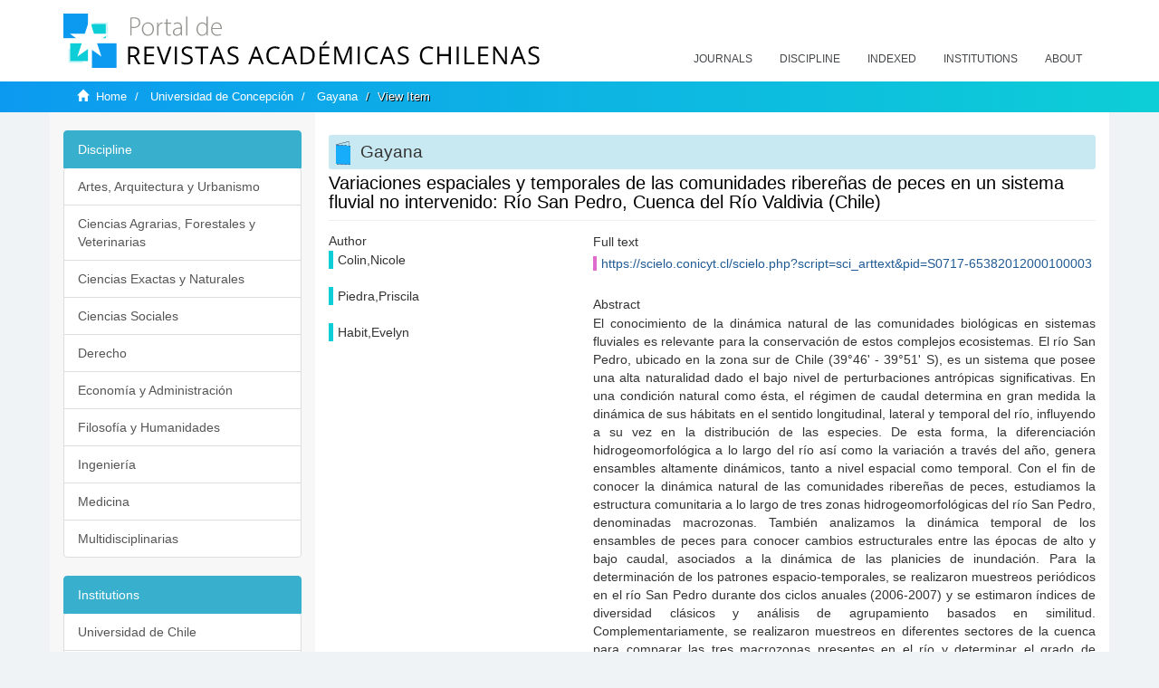

--- FILE ---
content_type: text/html;charset=utf-8
request_url: https://revistaschilenas.uchile.cl/handle/2250/57173
body_size: 7506
content:
<!DOCTYPE html>
            <!--[if lt IE 7]> <html class="no-js lt-ie9 lt-ie8 lt-ie7" lang="en"> <![endif]-->
            <!--[if IE 7]>    <html class="no-js lt-ie9 lt-ie8" lang="en"> <![endif]-->
            <!--[if IE 8]>    <html class="no-js lt-ie9" lang="en"> <![endif]-->
            <!--[if gt IE 8]><!--> <html class="no-js" lang="en"> <!--<![endif]-->
            <head><META http-equiv="Content-Type" content="text/html; charset=UTF-8">
<meta content="text/html; charset=UTF-8" http-equiv="Content-Type">
<meta content="IE=edge,chrome=1" http-equiv="X-UA-Compatible">
<meta content="width=device-width,initial-scale=1" name="viewport">
<link rel="shortcut icon" href="/themes/Mirage2/images/favicon.ico">
<link rel="apple-touch-icon" href="/themes/Mirage2/images/apple-touch-icon.png">
<meta name="Generator" content="DSpace 6.3">
<link href="/themes/Mirage2/styles/all.css" rel="stylesheet">
<link href="/themes/Mirage2/styles/main.css" rel="stylesheet">
<link href="/themes/Mirage2/styles/revistas.css" rel="stylesheet">
<link type="application/opensearchdescription+xml" rel="search" href="https://revistaschilenas.uchile.cl:443/open-search/description.xml" title="DSpace">
<script>
                //Clear default text of empty text areas on focus
                function tFocus(element)
                {
                if (element.value == ' '){element.value='';}
                }
                //Clear default text of empty text areas on submit
                function tSubmit(form)
                {
                var defaultedElements = document.getElementsByTagName("textarea");
                for (var i=0; i != defaultedElements.length; i++){
                if (defaultedElements[i].value == ' '){
                defaultedElements[i].value='';}}
                }
                //Disable pressing 'enter' key to submit a form (otherwise pressing 'enter' causes a submission to start over)
                function disableEnterKey(e)
                {
                var key;

                if(window.event)
                key = window.event.keyCode;     //Internet Explorer
                else
                key = e.which;     //Firefox and Netscape

                if(key == 13)  //if "Enter" pressed, then disable!
                return false;
                else
                return true;
                }
            </script><!--[if lt IE 9]>
                <script src="/themes/Mirage2/vendor/html5shiv/dist/html5shiv.js"> </script>
                <script src="/themes/Mirage2/vendor/respond/dest/respond.min.js"> </script>
                <![endif]--><script src="/themes/Mirage2/vendor/modernizr/modernizr.js"> </script>
<title>Variaciones espaciales y temporales de las comunidades ribere&ntilde;as de peces en un sistema fluvial no intervenido: R&iacute;o San Pedro, Cuenca del R&iacute;o Valdivia (Chile)</title>
<link rel="schema.DCTERMS" href="http://purl.org/dc/terms/" />
<link rel="schema.DC" href="http://purl.org/dc/elements/1.1/" />
<meta name="DC.creator" content="Colin,Nicole" />
<meta name="DC.creator" content="Piedra,Priscila" />
<meta name="DC.creator" content="Habit,Evelyn" />
<meta name="DC.date" content="2012-01-01" scheme="DCTERMS.W3CDTF" />
<meta name="DCTERMS.dateAccepted" content="2019-04-24T21:24:29Z" scheme="DCTERMS.W3CDTF" />
<meta name="DCTERMS.available" content="2019-04-24T21:24:29Z" scheme="DCTERMS.W3CDTF" />
<meta name="DC.identifier" content="https://scielo.conicyt.cl/scielo.php?script=sci_arttext&amp;pid=S0717-65382012000100003" />
<meta name="DC.identifier" content="http://revistaschilenas.uchile.cl/handle/2250/57173" scheme="DCTERMS.URI" />
<meta name="DC.description" content="El conocimiento de la dinámica natural de las comunidades biológicas en sistemas fluviales es relevante para la conservación de estos complejos ecosistemas. El río San Pedro, ubicado en la zona sur de Chile (39°46' - 39°51' S), es un sistema que posee una alta naturalidad dado el bajo nivel de perturbaciones antrópicas significativas. En una condición natural como ésta, el régimen de caudal determina en gran medida la dinámica de sus hábitats en el sentido longitudinal, lateral y temporal del río, influyendo a su vez en la distribución de las especies. De esta forma, la diferenciación hidrogeomorfológica a lo largo del río así como la variación a través del año, genera ensambles altamente dinámicos, tanto a nivel espacial como temporal. Con el fin de conocer la dinámica natural de las comunidades ribereñas de peces, estudiamos la estructura comunitaria a lo largo de tres zonas hidrogeomorfológicas del río San Pedro, denominadas macrozonas. También analizamos la dinámica temporal de los ensambles de peces para conocer cambios estructurales entre las épocas de alto y bajo caudal, asociados a la dinámica de las planicies de inundación. Para la determinación de los patrones espacio-temporales, se realizaron muestreos periódicos en el río San Pedro durante dos ciclos anuales (2006-2007) y se estimaron índices de diversidad clásicos y análisis de agrupamiento basados en similitud. Complementariamente, se realizaron muestreos en diferentes sectores de la cuenca para comparar las tres macrozonas presentes en el río y determinar el grado de singularidad del sistema. Los resultados sugieren la presencia de ensambles ícticos diferenciados a lo largo del río, principalmente entre la macrozona 1 (primer tramo) y 2 (segundo tramo), debido a la predominancia de ambientes más lénticos en la primera y de grandes rápidos en la segunda. Temporalmente, el aumento en las precipitaciones origina ambientes inundados en áreas terrestres. Esto influye en una reducción de la abundancia y diversidad de especies de peces en la época de alto caudal. En contraste, en la época de bajo caudal dominan los ambientes someros, y aumentan tanto el número de individuos como la riqueza específica. La ictiofauna del río San Pedro difiere en su composición y estructura de aquella que habita en otros sectores de la cuenca, lo cual lo convierte en un ecosistema altamente singular." />
<meta name="DC.format" content="text/html" />
<meta name="DC.language" content="es" />
<meta name="DC.publisher" content="Facultad de Ciencias Naturales y Oceanográficas, Universidad de Concepción" />
<meta name="DC.relation" content="10.4067/S0717-65382012000100003" />
<meta name="DC.rights" content="info:eu-repo/semantics/openAccess" />
<meta name="DC.source" content="Gayana (Concepción)  v.76 suppl.1 2012" />
<meta name="DC.subject" content="ecosistema dulceacuícola" />
<meta name="DC.subject" content="estructura de comunidades" />
<meta name="DC.subject" content="macrohábitats" />
<meta name="DC.subject" content="peces" />
<meta name="DC.subject" content="zona ribereña" />
<meta name="DC.title" content="Variaciones espaciales y temporales de las comunidades ribereñas de peces en un sistema fluvial no intervenido: Río San Pedro, Cuenca del Río Valdivia (Chile)" />
<meta content="ecosistema dulceacu&iacute;cola; estructura de comunidades; macroh&aacute;bitats; peces; zona ribere&ntilde;a" name="citation_keywords">
<meta content="Variaciones espaciales y temporales de las comunidades ribere&ntilde;as de peces en un sistema fluvial no intervenido: R&iacute;o San Pedro, Cuenca del R&iacute;o Valdivia (Chile)" name="citation_title">
<meta content="Facultad de Ciencias Naturales y Oceanogr&aacute;ficas, Universidad de Concepci&oacute;n" name="citation_publisher">
<meta content="Colin,Nicole" name="citation_author">
<meta content="Piedra,Priscila" name="citation_author">
<meta content="Habit,Evelyn" name="citation_author">
<meta content="2019-04-24T21:24:29Z" name="citation_date">
<meta content="https://revistaschilenas.uchile.cl/handle/2250/57173" name="citation_abstract_html_url">
<meta name="description" content="Portal de Revistas Acad&eacute;micas Chilenas proporciona acceso abierto a las publicaciones editadas por universidades, sociedades cient&iacute;ficas, organismos gubernamentales y ONGs editadas e Chile">
<meta name="twitter:card" content="summary_large_image">
<meta name="twitter:site" content="@sisib">
<meta name="twitter:title" content="Variaciones espaciales y temporales de las comunidades ribere&ntilde;as de peces en un sistema fluvial no intervenido: R&iacute;o San Pedro, Cuenca del R&iacute;o Valdivia (Chile)">
<meta name="twitter:description" content="El conocimiento de la din&aacute;mica natural de las comunidades biol&oacute;gicas en sistemas fluviales es relevante para la conservaci&oacute;n de estos complejos ecosis">
<meta name="twitter:creator" content="@sisib">
<meta property="twitter:url" content="http://revistaschilenas.uchile.cl/handle/2250/57173">
<meta name="twitter:image" content="http://revistaschilenas.uchile.cl/themes/Mirage2/images/revistas-chilenasBig.png">
<meta name="og:title" content="Variaciones espaciales y temporales de las comunidades ribere&ntilde;as de peces en un sistema fluvial no intervenido: R&iacute;o San Pedro, Cuenca del R&iacute;o Valdivia (Chile)">
<meta name="og:type" content="article">
<meta name="og:url" content="http://revistaschilenas.uchile.cl/handle/2250/57173">
<meta name="og:image" content="http://revistaschilenas.uchile.cl/themes/Mirage2/images/revistas-chilenasBig.png">
<meta name="og:description" content="El conocimiento de la din&aacute;mica natural de las comunidades biol&oacute;gicas en sistemas fluviales es relevante para la conservaci&oacute;n de estos complejos ecosistemas. El r&iacute;o San Pedro, ubicado en la zona sur de Chile (39&deg;46' - 39&deg;51' S), es un sistema que posee una alta naturalidad dado el bajo nivel de perturbaciones antr&oacute;picas significativas. En una condici&oacute;n natural como &eacute;sta, el r&eacute;gimen de caudal determina en gran medida la din&aacute;mica de sus h&aacute;bitats en el sentido longitudinal, lateral y temporal del r&iacute;o, influyendo a su vez en la distribuci&oacute;n de las especies. De esta forma, la diferenciaci&oacute;n hidrogeomorfol&oacute;gica a lo largo del r&iacute;o as&iacute; como la variaci&oacute;n a trav&eacute;s del a&ntilde;o, genera ensambles altamente din&aacute;micos, tanto a nivel espacial como temporal. Con el fin de conocer la din&aacute;mica natural de las comunidades ribere&ntilde;as de peces, estudiamos la estructura comunitaria a lo largo de tres zonas hidrogeomorfol&oacute;gicas del r&iacute;o San Pedro, denominadas macrozonas. Tambi&eacute;n analizamos la din&aacute;mica temporal de los ensambles de peces para conocer cambios estructurales entre las &eacute;pocas de alto y bajo caudal, asociados a la din&aacute;mica de las planicies de inundaci&oacute;n. Para la determinaci&oacute;n de los patrones espacio-temporales, se realizaron muestreos peri&oacute;dicos en el r&iacute;o San Pedro durante dos ciclos anuales (2006-2007) y se estimaron &iacute;ndices de diversidad cl&aacute;sicos y an&aacute;lisis de agrupamiento basados en similitud. Complementariamente, se realizaron muestreos en diferentes sectores de la cuenca para comparar las tres macrozonas presentes en el r&iacute;o y determinar el grado de singularidad del sistema. Los resultados sugieren la presencia de ensambles &iacute;cticos diferenciados a lo largo del r&iacute;o, principalmente entre la macrozona 1 (primer tramo) y 2 (segundo tramo), debido a la predominancia de ambientes m&aacute;s l&eacute;nticos en la primera y de grandes r&aacute;pidos en la segunda. Temporalmente, el aumento en las precipitaciones origina ambientes inundados en &aacute;reas terrestres. Esto influye en una reducci&oacute;n de la abundancia y diversidad de especies de peces en la &eacute;poca de alto caudal. En contraste, en la &eacute;poca de bajo caudal dominan los ambientes someros, y aumentan tanto el n&uacute;mero de individuos como la riqueza espec&iacute;fica. La ictiofauna del r&iacute;o San Pedro difiere en su composici&oacute;n y estructura de aquella que habita en otros sectores de la cuenca, lo cual lo convierte en un ecosistema altamente singular.">
<meta name="og:site_name" content="Portal de Revistas Acad&eacute;micas Chilenas - Universidad de Chile">
<meta property="og:url" content="http://revistaschilenas.uchile.cl/handle/2250/57173">
<meta content="240376748241" property="fb:app_id">
<script src="https://platform-api.sharethis.com/js/sharethis.js#property=6474c5bd40353a0019caf09e&product=sop" type="text/javascript"></script>
</head><body>
<header>
<div role="navigation" class="navbar navbar-default navbar-static-top">
<div class="container">
<div class="navbar-header">
<button data-toggle="offcanvas" class="navbar-toggle" type="button"><span class="sr-only">Toggle navigation</span><span class="icon-bar"></span><span class="icon-bar"></span><span class="icon-bar"></span></button><a class="navbar-brand" href="/"><img src="/themes/Mirage2/images/prach.svg"></a>
<div class="navbar-header pull-right visible-xs hidden-sm hidden-md hidden-lg">
<ul class="nav nav-pills pull-left ">
<li>
<form method="get" action="/login" style="display: inline">
<button class="navbar-toggle navbar-link"></button>
</form>
</li>
</ul>
</div>
</div>
<div class="collapse navbar-collapse navbar-ex6-collapse">
<ul class="nav navbar-nav baja">
<li>
<a href="/page/revistas">Journals</a>
</li>
<li>
<a href="/page/disciplina">Discipline</a>
</li>
<li>
<a href="/page/indexado">Indexed</a>
</li>
<li>
<a href="/community-list">Institutions</a>
</li>
<li>
<a href="/page/acerca">About</a>
</li>
</ul>
</div>
</div>
</div>
</header>
<div class="hidden" id="no-js-warning-wrapper">
<div id="no-js-warning">
<div class="notice failure">JavaScript is disabled for your browser. Some features of this site may not work without it.</div>
</div>
</div>
<div class="trail-wrapper hidden-print">
<div class="container">
<div class="row">
<div class="col-xs-12">
<div class="breadcrumb dropdown visible-xs">
<a data-toggle="dropdown" class="dropdown-toggle" role="button" href="#" id="trail-dropdown-toggle">View Item&nbsp;<b class="caret"></b></a>
<ul aria-labelledby="trail-dropdown-toggle" role="menu" class="dropdown-menu">
<li role="presentation">
<a role="menuitem" href="/"><i aria-hidden="true" class="glyphicon glyphicon-home"></i>&nbsp;
                        Home</a>
</li>
<li role="presentation">
<a role="menuitem" href="/handle/2250/6576">Universidad de Concepci&oacute;n</a>
</li>
<li role="presentation">
<a role="menuitem" href="/handle/2250/15036">Gayana</a>
</li>
<li role="presentation" class="disabled">
<a href="#" role="menuitem">View Item</a>
</li>
</ul>
</div>
<ul class="breadcrumb hidden-xs">
<li>
<i aria-hidden="true" class="glyphicon glyphicon-home"></i>&nbsp;
            <a href="/">Home</a>
</li>
<li>
<a href="/handle/2250/6576">Universidad de Concepci&oacute;n</a>
</li>
<li>
<a href="/handle/2250/15036">Gayana</a>
</li>
<li class="active">View Item</li>
</ul>
</div>
</div>
</div>
</div>
<div class="container" id="main-container">
<div class="row row-offcanvas row-offcanvas-right">
<div class="horizontal-slider clearfix">
<div class="col-xs-12 col-sm-12 col-md-9 main-content">
<script src="/themes/Mirage2/scripts/revistas.js"> </script>
<div id="ds-body">
<input id="meta" type="hidden" value="
/loginen_US
https443revistaschilenas.uchile.clhandle/2250/571736.3UA-139136674-1DSpaceopen-search/description.xml/contact/feedbackenEnglishen_UStype:itemhdl:2250/57173type:collectionhdl:2250/15036Variaciones espaciales y temporales de las comunidades ribere&ntilde;as de peces en un sistema fluvial no intervenido: R&iacute;o San Pedro, Cuenca del R&iacute;o Valdivia (Chile)ecosistema dulceacu&iacute;cola; estructura de comunidades; macroh&aacute;bitats; peces; zona ribere&ntilde;aVariaciones espaciales y temporales de las comunidades ribere&ntilde;as de peces en un sistema fluvial no intervenido: R&iacute;o San Pedro, Cuenca del R&iacute;o Valdivia (Chile)Facultad de Ciencias Naturales y Oceanogr&aacute;ficas, Universidad de Concepci&oacute;nColin,NicolePiedra,PriscilaHabit,Evelyn2019-04-24T21:24:29Zhttps://revistaschilenas.uchile.cl/handle/2250/57173
<link rel=&quot;schema.DCTERMS&quot; href=&quot;http://purl.org/dc/terms/&quot; />
<link rel=&quot;schema.DC&quot; href=&quot;http://purl.org/dc/elements/1.1/&quot; />
<meta name=&quot;DC.creator&quot; content=&quot;Colin,Nicole&quot; />
<meta name=&quot;DC.creator&quot; content=&quot;Piedra,Priscila&quot; />
<meta name=&quot;DC.creator&quot; content=&quot;Habit,Evelyn&quot; />
<meta name=&quot;DC.date&quot; content=&quot;2012-01-01&quot; scheme=&quot;DCTERMS.W3CDTF&quot; />
<meta name=&quot;DCTERMS.dateAccepted&quot; content=&quot;2019-04-24T21:24:29Z&quot; scheme=&quot;DCTERMS.W3CDTF&quot; />
<meta name=&quot;DCTERMS.available&quot; content=&quot;2019-04-24T21:24:29Z&quot; scheme=&quot;DCTERMS.W3CDTF&quot; />
<meta name=&quot;DC.identifier&quot; content=&quot;https://scielo.conicyt.cl/scielo.php?script=sci_arttext&amp;amp;pid=S0717-65382012000100003&quot; />
<meta name=&quot;DC.identifier&quot; content=&quot;http://revistaschilenas.uchile.cl/handle/2250/57173&quot; scheme=&quot;DCTERMS.URI&quot; />
<meta name=&quot;DC.description&quot; content=&quot;El conocimiento de la din&aacute;mica natural de las comunidades biol&oacute;gicas en sistemas fluviales es relevante para la conservaci&oacute;n de estos complejos ecosistemas. El r&iacute;o San Pedro, ubicado en la zona sur de Chile (39&deg;46' - 39&deg;51' S), es un sistema que posee una alta naturalidad dado el bajo nivel de perturbaciones antr&oacute;picas significativas. En una condici&oacute;n natural como &eacute;sta, el r&eacute;gimen de caudal determina en gran medida la din&aacute;mica de sus h&aacute;bitats en el sentido longitudinal, lateral y temporal del r&iacute;o, influyendo a su vez en la distribuci&oacute;n de las especies. De esta forma, la diferenciaci&oacute;n hidrogeomorfol&oacute;gica a lo largo del r&iacute;o as&iacute; como la variaci&oacute;n a trav&eacute;s del a&ntilde;o, genera ensambles altamente din&aacute;micos, tanto a nivel espacial como temporal. Con el fin de conocer la din&aacute;mica natural de las comunidades ribere&ntilde;as de peces, estudiamos la estructura comunitaria a lo largo de tres zonas hidrogeomorfol&oacute;gicas del r&iacute;o San Pedro, denominadas macrozonas. Tambi&eacute;n analizamos la din&aacute;mica temporal de los ensambles de peces para conocer cambios estructurales entre las &eacute;pocas de alto y bajo caudal, asociados a la din&aacute;mica de las planicies de inundaci&oacute;n. Para la determinaci&oacute;n de los patrones espacio-temporales, se realizaron muestreos peri&oacute;dicos en el r&iacute;o San Pedro durante dos ciclos anuales (2006-2007) y se estimaron &iacute;ndices de diversidad cl&aacute;sicos y an&aacute;lisis de agrupamiento basados en similitud. Complementariamente, se realizaron muestreos en diferentes sectores de la cuenca para comparar las tres macrozonas presentes en el r&iacute;o y determinar el grado de singularidad del sistema. Los resultados sugieren la presencia de ensambles &iacute;cticos diferenciados a lo largo del r&iacute;o, principalmente entre la macrozona 1 (primer tramo) y 2 (segundo tramo), debido a la predominancia de ambientes m&aacute;s l&eacute;nticos en la primera y de grandes r&aacute;pidos en la segunda. Temporalmente, el aumento en las precipitaciones origina ambientes inundados en &aacute;reas terrestres. Esto influye en una reducci&oacute;n de la abundancia y diversidad de especies de peces en la &eacute;poca de alto caudal. En contraste, en la &eacute;poca de bajo caudal dominan los ambientes someros, y aumentan tanto el n&uacute;mero de individuos como la riqueza espec&iacute;fica. La ictiofauna del r&iacute;o San Pedro difiere en su composici&oacute;n y estructura de aquella que habita en otros sectores de la cuenca, lo cual lo convierte en un ecosistema altamente singular.&quot; />
<meta name=&quot;DC.format&quot; content=&quot;text/html&quot; />
<meta name=&quot;DC.language&quot; content=&quot;es&quot; />
<meta name=&quot;DC.publisher&quot; content=&quot;Facultad de Ciencias Naturales y Oceanogr&aacute;ficas, Universidad de Concepci&oacute;n&quot; />
<meta name=&quot;DC.relation&quot; content=&quot;10.4067/S0717-65382012000100003&quot; />
<meta name=&quot;DC.rights&quot; content=&quot;info:eu-repo/semantics/openAccess&quot; />
<meta name=&quot;DC.source&quot; content=&quot;Gayana (Concepci&oacute;n)  v.76 suppl.1 2012&quot; />
<meta name=&quot;DC.subject&quot; content=&quot;ecosistema dulceacu&iacute;cola&quot; />
<meta name=&quot;DC.subject&quot; content=&quot;estructura de comunidades&quot; />
<meta name=&quot;DC.subject&quot; content=&quot;macroh&aacute;bitats&quot; />
<meta name=&quot;DC.subject&quot; content=&quot;peces&quot; />
<meta name=&quot;DC.subject&quot; content=&quot;zona ribere&ntilde;a&quot; />
<meta name=&quot;DC.title&quot; content=&quot;Variaciones espaciales y temporales de las comunidades ribere&ntilde;as de peces en un sistema fluvial no intervenido: R&iacute;o San Pedro, Cuenca del R&iacute;o Valdivia (Chile)&quot; />
xmlui.general.dspace_homeUniversidad de Concepci&oacute;nGayanaxmlui.ArtifactBrowser.ItemViewer.trail/discover/discoverqueryMirage2/Mirage2/

">
<div id="aspect_artifactbrowser_ItemViewer_div_item-view" class="ds-static-div primary">
<!-- External Metadata URL: cocoon://metadata/handle/2250/57173/mets.xml-->
<div class="item-summary-view-metadata">
<h2 class="page-header first-page-header apart">Variaciones espaciales y temporales de las comunidades ribere&ntilde;as de peces en un sistema fluvial no intervenido: R&iacute;o San Pedro, Cuenca del R&iacute;o Valdivia (Chile)</h2>
<script src="/themes/Mirage2/scripts/jquery.js"> </script><script>
			$( document ).ready(function() {
				$('ul.breadcrumb li').each(function( index ) {
					if(index==2){
						$(".item-summary-view-metadata").prepend('<h2 class="patineta">'+$( this ).text()+'</h2>');
					}
				});
				
				
				if($('.ds-referenceSet-list').html() != undefined){
					
				}
				
				
					
			
			});
		</script>
<div class="row">
<div class="col-sm-4">
<div class="simple-item-view-authors item-page-field-wrapper table">
<h5>Author</h5>
<div>Colin,Nicole</div>
<br>
<div>Piedra,Priscila</div>
<br>
<div>Habit,Evelyn</div>
<br>
</div>
</div>
<div class="col-sm-8">
<div class="row">
<div class="col-xs-6 col-sm-12"></div>
</div>
<div class="simple-item-view-uri item-page-field-wrapper table">
<h5>Full text</h5>
<span><a href="https://scielo.conicyt.cl/scielo.php?script=sci_arttext&pid=S0717-65382012000100003">https://scielo.conicyt.cl/scielo.php?script=sci_arttext&amp;pid=S0717-65382012000100003</a></span>
</div>
<div class="simple-item-view-description item-page-field-wrapper table">
<h5 class="">Abstract</h5>
<div>El conocimiento de la din&aacute;mica natural de las comunidades biol&oacute;gicas en sistemas fluviales es relevante para la conservaci&oacute;n de estos complejos ecosistemas. El r&iacute;o San Pedro, ubicado en la zona sur de Chile (39&deg;46' - 39&deg;51' S), es un sistema que posee una alta naturalidad dado el bajo nivel de perturbaciones antr&oacute;picas significativas. En una condici&oacute;n natural como &eacute;sta, el r&eacute;gimen de caudal determina en gran medida la din&aacute;mica de sus h&aacute;bitats en el sentido longitudinal, lateral y temporal del r&iacute;o, influyendo a su vez en la distribuci&oacute;n de las especies. De esta forma, la diferenciaci&oacute;n hidrogeomorfol&oacute;gica a lo largo del r&iacute;o as&iacute; como la variaci&oacute;n a trav&eacute;s del a&ntilde;o, genera ensambles altamente din&aacute;micos, tanto a nivel espacial como temporal. Con el fin de conocer la din&aacute;mica natural de las comunidades ribere&ntilde;as de peces, estudiamos la estructura comunitaria a lo largo de tres zonas hidrogeomorfol&oacute;gicas del r&iacute;o San Pedro, denominadas macrozonas. Tambi&eacute;n analizamos la din&aacute;mica temporal de los ensambles de peces para conocer cambios estructurales entre las &eacute;pocas de alto y bajo caudal, asociados a la din&aacute;mica de las planicies de inundaci&oacute;n. Para la determinaci&oacute;n de los patrones espacio-temporales, se realizaron muestreos peri&oacute;dicos en el r&iacute;o San Pedro durante dos ciclos anuales (2006-2007) y se estimaron &iacute;ndices de diversidad cl&aacute;sicos y an&aacute;lisis de agrupamiento basados en similitud. Complementariamente, se realizaron muestreos en diferentes sectores de la cuenca para comparar las tres macrozonas presentes en el r&iacute;o y determinar el grado de singularidad del sistema. Los resultados sugieren la presencia de ensambles &iacute;cticos diferenciados a lo largo del r&iacute;o, principalmente entre la macrozona 1 (primer tramo) y 2 (segundo tramo), debido a la predominancia de ambientes m&aacute;s l&eacute;nticos en la primera y de grandes r&aacute;pidos en la segunda. Temporalmente, el aumento en las precipitaciones origina ambientes inundados en &aacute;reas terrestres. Esto influye en una reducci&oacute;n de la abundancia y diversidad de especies de peces en la &eacute;poca de alto caudal. En contraste, en la &eacute;poca de bajo caudal dominan los ambientes someros, y aumentan tanto el n&uacute;mero de individuos como la riqueza espec&iacute;fica. La ictiofauna del r&iacute;o San Pedro difiere en su composici&oacute;n y estructura de aquella que habita en otros sectores de la cuenca, lo cual lo convierte en un ecosistema altamente singular.</div>
</div>
<div class="simple-item-view-show-full item-page-field-wrapper table">
<h5>Metadata</h5>
<a href="/handle/2250/57173?show=full">Show full item record</a>
</div>
</div>
</div>
</div>
</div>
</div>
<div class="visible-xs visible-sm">
<a href="/htmlmap"></a>
</div>
</div>
<div role="navigation" id="sidebar" class="col-xs-6 col-sm-3 sidebar-offcanvas">
<div class="word-break hidden-print" id="ds-options">
<link href="/themes/Mirage2/styles/jcarousel.responsive.css" rel="stylesheet">
<script src="/themes/Mirage2/scripts/jquery.js"> </script><script>
    				$( document ).ready(function() {
						comunidadOrdena();							
						$('#destacados').load('/tipoDocumento/destacados.jsp', function(response, status, xhr) {
							(function($) {
								$(function() {
									var jcarousel = $('.jcarousel');
									jcarousel
										.on('jcarousel:reload jcarousel:create', function () {
											var carousel = $(this),
												width = carousel.innerWidth();

											if (width >= 600) {
												width = width / 5;
											} else if (width >= 350) {
												width = width / 3;
											}
											//carousel.jcarousel('items').css('width', Math.ceil(width) + 'px');
											carousel.jcarousel('items').addClass('itemCarousel');;
										})
										.jcarousel({
											wrap: 'circular'
										});
									$('.jcarousel-control-prev')
										.jcarouselControl({
											target: '-=1'
										});
									$('.jcarousel-control-next')
										.jcarouselControl({
											target: '+=1'
										});
									$('.jcarousel-pagination')
										.on('jcarouselpagination:active', 'a', function() {
											$(this).addClass('active');
										})
										.on('jcarouselpagination:inactive', 'a', function() {
											$(this).removeClass('active');
										})
										.on('click', function(e) {
											e.preventDefault();
										})
										.jcarouselPagination({
											perPage: 1,
											item: function(page) {
												//return '<a href="#' + page + '">' + page + '</a>';
											}
										});

								});
							})(jQuery);

						});	
						
		
						if($("#aspect_artifactbrowser_ItemViewer_div_item-view  .ds-referenceSet-list li").html()!=undefined){
							arreglo=$("#aspect_artifactbrowser_ItemViewer_div_item-view  .ds-referenceSet-list li" ).html().split('/a');
							
							if(arreglo[1]!=undefined){								
								$("#aspect_artifactbrowser_ItemViewer_div_item-view  .ds-referenceSet-list li" ).html(arreglo[0]+"/a>")
							}
						}
				
						url=window.location.href
						array_url=url.split("/");

						if($('#aspect_artifactbrowser_CollectionViewer_div_collection-home').html()!= undefined){
							if($('#aspect_discovery_CollectionRecentSubmissions_div_collection-recent-submission').html()==undefined){
								$('#aspect_discovery_CollectionSearch_div_collection-search').hide()
							}
							$('.first-page-header').addClass('patineta')
						}
						
						if($('#aspect_artifactbrowser_CommunityViewer_div_community-home').html()!= undefined){
							$('.first-page-header').addClass('cafe')
							$('#aspect_discovery_CommunityRecentSubmissions_div_community-recent-submission').hide()
							$('#aspect_artifactbrowser_CommunityViewer_div_community-home .ds-div-head').hide()
						}
						
						if($('#aspect_artifactbrowser_CommunityBrowser_referenceSet_community-browser').html()!= undefined){
							
							$('h2.first-page-header').addClass('cafe')
							$('.community-browser-row').addClass('borrar')
							$('.sub-tree-wrapper .row a').addClass('linea')
							
							$('.ds-paragraph').hide();
							
							var set = $('#aspect_artifactbrowser_CommunityBrowser_referenceSet_community-browser').children('.borrar');
							var length = set.length;
							set.each(function(index, element) {
							  if (index === (length - 1)) {
								$(this).hide();
							  }
							});
						}
					
						$('#aspect_discovery_CollectionRecentSubmissions_div_collection-recent-submission').load('/tipoDocumento/annio.jsp?handle='+array_url[array_url.length-1],
						function(response, status, xhr) {
							$( ".source" ).change(function() {
							  $('#annioCollection').load('/tipoDocumento/annio.jsp?handle='+array_url[array_url.length-1]+'&source='+encodeURIComponent($(this).val().trim()) );
							});
						});
					});
    	        </script>
<div class="list-group">
<a class="list-group-item active"><span class="h5 list-group-item-heading h5">Discipline</span></a>
<div class="list-group" id="disciplinaHome">
<a href="/page/b_disciplina/artes-arquitectura-urbanismo" class="list-group-item ds-option paises">Artes, Arquitectura y Urbanismo</a><a href="/page/b_disciplina/ciencias-agrarias-forestales-veterinarias" class="list-group-item ds-option paises">Ciencias Agrarias, Forestales y Veterinarias</a><a href="/page/b_disciplina/ciencias-exactas-naturales" class="list-group-item ds-option paises">Ciencias Exactas y Naturales</a><a href="/page/b_disciplina/ciencias-sociales" class="list-group-item ds-option paises">Ciencias Sociales</a><a href="/page/b_disciplina/derecho" class="list-group-item ds-option paises">Derecho</a><a href="/page/b_disciplina/economia-administracion" class="list-group-item ds-option paises">Econom&iacute;a y Administraci&oacute;n</a><a href="/page/b_disciplina/filosofia-humanidades" class="list-group-item ds-option paises">Filosof&iacute;a y Humanidades</a><a href="/page/b_disciplina/ingenieria" class="list-group-item ds-option paises">Ingenier&iacute;a</a><a href="/page/b_disciplina/medicina" class="list-group-item ds-option paises">Medicina</a><a href="/page/b_disciplina/multidisciplinarias" class="list-group-item ds-option paises">Multidisciplinarias</a>
</div>
</div>
<div class="list-group">
<a class="list-group-item active"><span class="h5 list-group-item-heading h5">Institutions</span></a>
<div class="list-group" id="institucionesHome">
<a href="/handle/2250/160" class="list-group-item ds-option paises">Universidad de Chile</a><a href="/handle/2250/1" class="list-group-item ds-option paises">Universidad Cat&oacute;lica de Chile</a><a href="/handle/2250/6587" class="list-group-item ds-option paises">Universidad de Santiago de Chile</a><a href="/handle/2250/6576" class="list-group-item ds-option paises">Universidad de Concepci&oacute;n</a><a href="/handle/2250/6582" class="list-group-item ds-option paises">Universidad Austral de Chile</a><a href="/handle/2250/6592" class="list-group-item ds-option paises">Universidad Cat&oacute;lica de Valpara&iacute;so</a><a href="/handle/2250/6583" class="list-group-item ds-option paises">Universidad del Bio Bio</a><a href="/handle/2250/6591" class="list-group-item ds-option paises">Universidad de Valpara&iacute;so</a><a href="/handle/2250/6590" class="list-group-item ds-option paises">Universidad Cat&oacute;lica del Norte</a><a href="/community-list" class="list-group-item ds-option paises masPaises">more</a>
</div>
</div>
<h2 class="ds-option-set-head  h6">Browse</h2>
<div id="aspect_viewArtifacts_Navigation_list_browse" class="list-group">
<a class="list-group-item active"><span class="h5 list-group-item-heading  h5">All of DSpace</span></a><a href="/community-list" class="list-group-item ds-option">Communities &amp; Collections</a><a href="/browse?type=dateissued" class="list-group-item ds-option">By Issue Date</a><a href="/browse?type=author" class="list-group-item ds-option">Authors</a><a href="/browse?type=title" class="list-group-item ds-option">Titles</a><a href="/browse?type=subject" class="list-group-item ds-option">Subjects</a><a class="list-group-item active"><span class="h5 list-group-item-heading  h5">This Collection</span></a><a href="/handle/2250/15036/browse?type=dateissued" class="list-group-item ds-option">By Issue Date</a><a href="/handle/2250/15036/browse?type=author" class="list-group-item ds-option">Authors</a><a href="/handle/2250/15036/browse?type=title" class="list-group-item ds-option">Titles</a><a href="/handle/2250/15036/browse?type=subject" class="list-group-item ds-option">Subjects</a>
</div>
<h2 class="ds-option-set-head  h6">My Account</h2>
<div id="aspect_viewArtifacts_Navigation_list_account" class="list-group">
<a href="/login" class="list-group-item ds-option">Login</a><a href="/register" class="list-group-item ds-option">Register</a>
</div>
<div id="aspect_viewArtifacts_Navigation_list_context" class="list-group"></div>
<div id="aspect_viewArtifacts_Navigation_list_administrative" class="list-group"></div>
<div id="aspect_discovery_Navigation_list_discovery" class="list-group"></div>
</div>
</div>
</div>
</div>
<div class="hidden-xs hidden-sm">
<a href="/htmlmap"></a>
</div>
</div>
<script type="text/javascript">
                         if(typeof window.publication === 'undefined'){
                            window.publication={};
                          };
                        window.publication.contextPath= '';window.publication.themePath= '/themes/Mirage2/';</script><script>if(!window.DSpace){window.DSpace={};}window.DSpace.context_path='';window.DSpace.theme_path='/themes/Mirage2/';</script><script src="/themes/Mirage2/scripts/theme.js"> </script><script>
                (function(i,s,o,g,r,a,m){i['GoogleAnalyticsObject']=r;i[r]=i[r]||function(){
                (i[r].q=i[r].q||[]).push(arguments)},i[r].l=1*new Date();a=s.createElement(o),
                m=s.getElementsByTagName(o)[0];a.async=1;a.src=g;m.parentNode.insertBefore(a,m)
                })(window,document,'script','//www.google-analytics.com/analytics.js','ga');

                ga('create', 'UA-139136674-1', 'revistaschilenas.uchile.cl');
                ga('send', 'pageview');
            </script><script src="https://www.googletagmanager.com/gtag/js?id=G-GGJN47Q80M"></script><script>
		
			window.dataLayer = window.dataLayer || [];
		  function gtag(){dataLayer.push(arguments);}
		  gtag('js', new Date());

		  gtag('config', 'G-GGJN47Q80M');
		
		</script>
<div class="container pie">
<a href="http://www.uchile.cl/sisib">Direcci&oacute;n de Servicios de Informaci&oacute;n y Bibliotecas (SISIB) - Universidad de Chile</a>
<br>&copy; 2019 Dspace - Modificado por SISIB</div>
</body></html>
